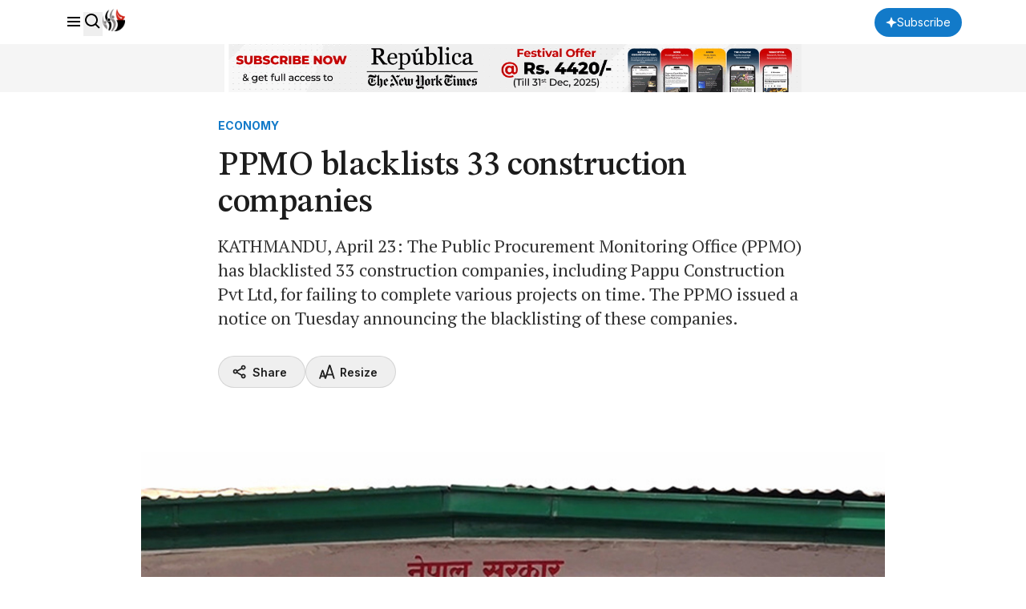

--- FILE ---
content_type: text/html; charset=utf-8
request_url: https://www.google.com/recaptcha/api2/aframe
body_size: 183
content:
<!DOCTYPE HTML><html><head><meta http-equiv="content-type" content="text/html; charset=UTF-8"></head><body><script nonce="b0zopScAuYQCjCBb_7pjHw">/** Anti-fraud and anti-abuse applications only. See google.com/recaptcha */ try{var clients={'sodar':'https://pagead2.googlesyndication.com/pagead/sodar?'};window.addEventListener("message",function(a){try{if(a.source===window.parent){var b=JSON.parse(a.data);var c=clients[b['id']];if(c){var d=document.createElement('img');d.src=c+b['params']+'&rc='+(localStorage.getItem("rc::a")?sessionStorage.getItem("rc::b"):"");window.document.body.appendChild(d);sessionStorage.setItem("rc::e",parseInt(sessionStorage.getItem("rc::e")||0)+1);localStorage.setItem("rc::h",'1769885540750');}}}catch(b){}});window.parent.postMessage("_grecaptcha_ready", "*");}catch(b){}</script></body></html>